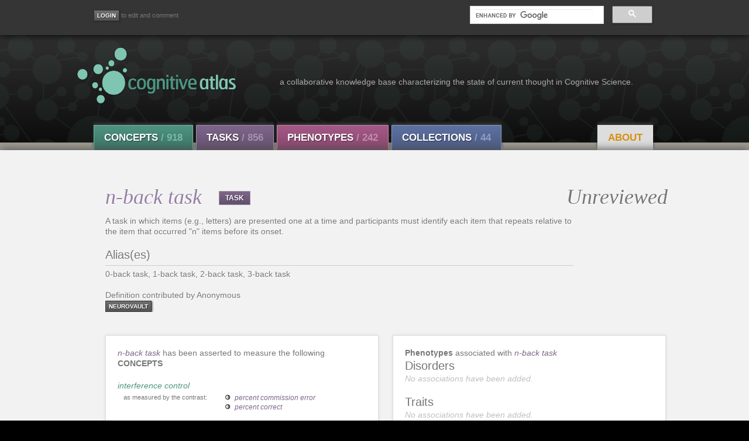

--- FILE ---
content_type: text/html; charset=utf-8
request_url: https://www.cognitiveatlas.org/task/id/tsk_4a57abb949bcd/
body_size: 9034
content:

<!DOCTYPE html>
<meta name="viewport" content="width=device-width, initial-scale=1">
<html lang="en" class="">
<head>
    <!--[if lt IE 7 ]> <html lang="en" class="ie6"> <![endif]-->
    <!--[if IE 7 ]>    <html lang="en" class="ie7"> <![endif]-->
    <!--[if IE 8 ]>    <html lang="en" class="ie8"> <![endif]-->
    <!--[if IE 9 ]>    <html lang="en" class="ie9"> <![endif]-->
    <!--[if (gt IE 9)|!(IE)]><!--> <html lang="en" class=""> <!--<![endif]-->
    
    <title>Cognitive Atlas</title>
    <link rel="shortcut icon" href="/static/img/favicon.ico"/>
    
    
    <meta http-equiv="Content-Type" content="text/html; charset=UTF-8">
    <meta name="keywords" content="cognitive atlas, cognitive science, neurobiology, taxonomy, semantic web, collaborative tools, neuroscience" />
    <meta name="description" content="The Cognitive Atlas is a collaborative knowledge building project that aims to develop a knowledge base (or ontology) that characterizes the state of current thought in cognitive science.">
    <link type="text/css" href="" rel="stylesheet" media="screen">
    <!--
    <link rel="stylesheet" href="https://maxcdn.bootstrapcdn.com/bootstrap/3.3.7/css/bootstrap.min.css" integrity="sha384-BVYiiSIFeK1dGmJRAkycuHAHRg32OmUcww7on3RYdg4Va+PmSTsz/K68vbdEjh4u" crossorigin="anonymous">
    -->
    <link type="text/css" href="https://maxcdn.bootstrapcdn.com/font-awesome/4.6.3/css/font-awesome.min.css" rel='stylesheet'>
    <link href='http://fonts.googleapis.com/css?family=Open+Sans:300italic,400italic,600italic,700italic,800italic,400,300,600,700,800' rel='stylesheet' type='text/css'>
    <link href='http://fonts.googleapis.com/css?family=Crimson+Text:400,400italic,700,700italic' rel='stylesheet' type='text/css'>
    <link type="text/css" href="/static/css/jquery-ui-1.8.14.custom.css" rel="stylesheet" media="screen">
    <link href="https://cdnjs.cloudflare.com/ajax/libs/select2/4.0.4/css/select2.min.css" rel="stylesheet" />

    <link type="text/css" href="/static/css/cogat_app.css" rel="stylesheet" media="screen">
    <!--
    <link type="text/css" href="/static/css/print.css" rel="stylesheet" media="print">
    -->
    <style>
        .searchLink {
            display: block;
        }
    </style>
    
    
<style>
.ui-autocomplete-loading { background: white url("/images/facebox/loading.gif") right center no-repeat; }
.asholder {position:relative;}
.condition-table {
    display: table;
    border-color: gray;
    padding-left: 20px;
    border-spacing: 5px 0px;
    width: 100%;
}
.condition-table>thead {
    border-bottom: 1px dotted #bebebe;
}

.name-ext-inputs {
    display: flex;
    flex-direction: row;
    margin-top: 5px;
}

.disam-def {
    margin: 5px;
    width: 52em;
    height: 8em;
}

.disam-name {
    width: 30em;
    margin-right: 5px;
}

.disam-name-ext {
    width: 20em;
}
    
</style>

    

</head>

<body id="main" class="">
    <div class="fullwrap" id="utility">
    <div class="container">
            <div id="userbar">
                
                    <!--Don't show login on login pages-->
                    
                <a href="/accounts/login/"><input type="button" class="tsbutton" value="Login" title="Login" aria-label="Login"></a><small> to edit and comment </small>
                    
                

            </div>

          <!-- Search Form -->
<div id="search-form-box" class=" pull-right">
    <div id="searchformwrap">
        <div class="ui-widget">
            <input type="hidden" name="csrfmiddlewaretoken" value="x8nXCWEFkWmVBWu71WSYzMy9MRG5ZwHqVdIBSwRPyEYkFLAimHnBnR41p55kzxM5">
            
            <script async src="https://cse.google.com/cse.js?cx=016952313242172063987:-cscu2pqmze"></script>
            <style type="text/css">
              .cse .gsc-control-cse, 
              .gsc-control-cse {
              padding: 0px;
              background: transparent;
              border: 0px;
              }
            </style>
            <div class="gcse-searchbox-only" enableAutoComplete="true" data-resultsUrl="/results"></div>
            <!--
            <select id="searchterm" name="searchterm"></select>
            -->
        </div>
    </div>
</div><!--/#search-form-box -->

            <!--
            <a href="https://www.cognitiveatlas.org:7473"><img id="explore_icon" src="/static/img/graph.png" class="img" alt="Explore the graph" width="30" style="padding-left:20px; padding-right:8px"></a><small style="position: relative; top:-10px"> explore the graph </small>
            -->


        </div><!--container-->
    </div><!--/#utility-->

    <!-- Branding -->
    <div class="fullwrap" id="branding">
    


<div class="container">
    <div id="brand">
        <div id="logo">
    	    <a href="/">
                <img src="/static/img/logo-front.png" class="img" alt="Cognitive Atlas" style="width:400px;height:100px"></a>
    	</div><!--logo-->
    	<span id="tagline">a collaborative knowledge base characterizing the state of current thought in Cognitive Science.</span>
    </div>
</div>



    <!-- Navigation -->
    <div class="fullwrap " id="nav">
    <div id="navbar">
    <ul id="navbar-inner" class=" clearfix">
        <li class="navlink concept first-item">
             <a href="/concepts/a" class="btn">Concepts <span class="count">/ 918</span></a>
             <div class="active-arrow"></div>
        </li>
        <li class="navlink task">
             <a href="/tasks/a" class="btn">Tasks <span class="count">/ 856</span></a>
             <div class="active-arrow"></div>
         </li>
         <li class="navlink diso">
             <a href="/disorders" class="btn">Phenotypes <span class="count">/ 242</span></a>
             <div class="active-arrow"></div>
         </li>    
         <li class="navlink coll">
             <a href="/collections/" class="btn">Collections <span class="count">/ 44 </span></a>
             <div class="active-arrow"></div>
         </li>
         <li class="pull-right">
             <ul>
                 <li class="navlink about quiet">
                     <a href="/about" class="btn">About</a>
                 </li>
            </ul>
         </li>
     </ul>
    </div><!--navbar-->
    </div><!--nav-->






    </div><!--/#branding-->

    
    
      
    <!-- Content -->
    <div class="fullwrap " id="content">
        <div class="container" id="pagecontent">
            
            

<div class="container" id="pagecontent">

<div id="block-definition" class="block-full">	
    <div class="assertion">
        <div class="CATerm task">
            <h1 class="termtext">
                <a class="color-task" href="">
                <em>n-back task</em>
                </a>
                <span class="typebutton task_type"><a href="/tasks">TASK</a></span>
            <div class="review-container">
                
                    <span class="unreviewed-span">Unreviewed</span>
                 
                
            </div>
            </h1>
        </div><!-- .CATerm.task -->

        <div class="defn">
            A task in which items (e.g., letters) are presented one at a time and participants must identify each item that repeats relative to the item that occurred &#34;n&#34; items before its onset.<br><br>
            
                <h3> Alias(es) </h3>
                0-back task, 1-back task, 2-back task, 3-back task
                <br><br>
            
            
                Definition contributed by Anonymous<br>
            
        
        <a target="_blank" href="http://neurovault.org/tasks/tsk_4a57abb949bcd"><button>neurovault</button></a>
        </div><!-- .defn -->

    


        <div id="unterbutton_slide_def" class="defn"></div><!-- #unterbutton_slide_def.defn -->

        <div class="clear_all"></div>
    </div><!-- #block-definition.block-full -->

<!-- CONCEPTS -->
<div id="block-measurements" class="block-halfwide block-back">
    <em><a href="javascript:void(0)" class="task">n-back task</a></em> has been asserted to measure the following <strong>CONCEPTS</strong>
  

    <div class="panes">
        <div class="pane">
            <div class="discdiv">
                    
                    <div id="table_trm_551f11bb8f6a8" class="nullspace">
                        <div>
                            <div style='width:100%;height:1em'>
                                <a href="/concept/id/trm_551f11bb8f6a8/" class="concept">interference control</a>
                            </div>
                            <div style='width:40%;float:left'>
                                <div style="padding-left:10px;padding-top:5px;"><small>as measured by the contrast:</small></div>
                            </div>
                            <div style='width:60%;float:left;text-align:left;'>
                                <ul style="margin-left:30px;margin-top:8px;list-style-image:url('/static/img/contrast-icon.jpg');">
                                
                                <li class="contrastli">
                                    <a href="#" class="task">percent commission error</a>
                                </li>
                                
                                <li class="contrastli">
                                    <a href="#" class="task">percent correct</a>
                                </li>
                                
                                </ul>
                                <!-- Add contrast association -->
                                

                        </div>
                    </div>
                    <br clear='all'></div>
                    <br clear="all"><br clear="all">
                    <div id="target_trm_551f11bb8f6a8" style="display:none;padding-left:10px;"></div>
                    <div class="dotholder"><hr class="dotty"></div>
                    
                    <div id="table_trm_551f0f822d95e" class="nullspace">
                        <div>
                            <div style='width:100%;height:1em'>
                                <a href="/concept/id/trm_551f0f822d95e/" class="concept">Limited Capacity</a>
                            </div>
                            <div style='width:40%;float:left'>
                                <div style="padding-left:10px;padding-top:5px;"><small>as measured by the contrast:</small></div>
                            </div>
                            <div style='width:60%;float:left;text-align:left;'>
                                <ul style="margin-left:30px;margin-top:8px;list-style-image:url('/static/img/contrast-icon.jpg');">
                                
                                <li class="contrastli">
                                    <a href="#" class="task">percent commission error</a>
                                </li>
                                
                                <li class="contrastli">
                                    <a href="#" class="task">percent correct</a>
                                </li>
                                
                                </ul>
                                <!-- Add contrast association -->
                                

                        </div>
                    </div>
                    <br clear='all'></div>
                    <br clear="all"><br clear="all">
                    <div id="target_trm_551f0f822d95e" style="display:none;padding-left:10px;"></div>
                    <div class="dotholder"><hr class="dotty"></div>
                    
                    <div id="table_trm_4c3e04d656f06" class="nullspace">
                        <div>
                            <div style='width:100%;height:1em'>
                                <a href="/concept/id/trm_4c3e04d656f06/" class="concept">interference resolution</a>
                            </div>
                            <div style='width:40%;float:left'>
                                <div style="padding-left:10px;padding-top:5px;"><small>as measured by the contrast:</small></div>
                            </div>
                            <div style='width:60%;float:left;text-align:left;'>
                                <ul style="margin-left:30px;margin-top:8px;list-style-image:url('/static/img/contrast-icon.jpg');">
                                
                                <li class="contrastli">
                                    <a href="#" class="task">3-back minus 1-back</a>
                                </li>
                                
                                </ul>
                                <!-- Add contrast association -->
                                

                        </div>
                    </div>
                    <br clear='all'></div>
                    <br clear="all"><br clear="all">
                    <div id="target_trm_4c3e04d656f06" style="display:none;padding-left:10px;"></div>
                    <div class="dotholder"><hr class="dotty"></div>
                    
                    <div id="table_trm_4a3fd79d09bee" class="nullspace">
                        <div>
                            <div style='width:100%;height:1em'>
                                <a href="/concept/id/trm_4a3fd79d09bee/" class="concept">capacity limitation</a>
                            </div>
                            <div style='width:40%;float:left'>
                                <div style="padding-left:10px;padding-top:5px;"><small>as measured by the contrast:</small></div>
                            </div>
                            <div style='width:60%;float:left;text-align:left;'>
                                <ul style="margin-left:30px;margin-top:8px;list-style-image:url('/static/img/contrast-icon.jpg');">
                                
                                <li class="contrastli">
                                    <a href="#" class="task">3-back minus 1-back</a>
                                </li>
                                
                                </ul>
                                <!-- Add contrast association -->
                                

                        </div>
                    </div>
                    <br clear='all'></div>
                    <br clear="all"><br clear="all">
                    <div id="target_trm_4a3fd79d09bee" style="display:none;padding-left:10px;"></div>
                    <div class="dotholder"><hr class="dotty"></div>
                    
                    <div id="table_trm_4c3e05903e4bb" class="nullspace">
                        <div>
                            <div style='width:100%;height:1em'>
                                <a href="/concept/id/trm_4c3e05903e4bb/" class="concept">updating</a>
                            </div>
                            <div style='width:40%;float:left'>
                                <div style="padding-left:10px;padding-top:5px;"><small>as measured by the contrast:</small></div>
                            </div>
                            <div style='width:60%;float:left;text-align:left;'>
                                <ul style="margin-left:30px;margin-top:8px;list-style-image:url('/static/img/contrast-icon.jpg');">
                                
                                <li class="contrastli">
                                    <a href="#" class="task">3-back minus 1-back</a>
                                </li>
                                
                                </ul>
                                <!-- Add contrast association -->
                                

                        </div>
                    </div>
                    <br clear='all'></div>
                    <br clear="all"><br clear="all">
                    <div id="target_trm_4c3e05903e4bb" style="display:none;padding-left:10px;"></div>
                    <div class="dotholder"><hr class="dotty"></div>
                    
                    <div id="table_trm_4a3fd79d0ba0d" class="nullspace">
                        <div>
                            <div style='width:100%;height:1em'>
                                <a href="/concept/id/trm_4a3fd79d0ba0d/" class="concept">active maintenance</a>
                            </div>
                            <div style='width:40%;float:left'>
                                <div style="padding-left:10px;padding-top:5px;"><small>as measured by the contrast:</small></div>
                            </div>
                            <div style='width:60%;float:left;text-align:left;'>
                                <ul style="margin-left:30px;margin-top:8px;list-style-image:url('/static/img/contrast-icon.jpg');">
                                
                                <li class="contrastli">
                                    <a href="#" class="task">3-back minus 1-back</a>
                                </li>
                                
                                </ul>
                                <!-- Add contrast association -->
                                

                        </div>
                    </div>
                    <br clear='all'></div>
                    <br clear="all"><br clear="all">
                    <div id="target_trm_4a3fd79d0ba0d" style="display:none;padding-left:10px;"></div>
                    <div class="dotholder"><hr class="dotty"></div>
                    
                    <div id="table_trm_4a3fd79d0b5a7" class="nullspace">
                        <div>
                            <div style='width:100%;height:1em'>
                                <a href="/concept/id/trm_4a3fd79d0b5a7/" class="concept">working memory</a>
                            </div>
                            <div style='width:40%;float:left'>
                                <div style="padding-left:10px;padding-top:5px;"><small>as measured by the contrast:</small></div>
                            </div>
                            <div style='width:60%;float:left;text-align:left;'>
                                <ul style="margin-left:30px;margin-top:8px;list-style-image:url('/static/img/contrast-icon.jpg');">
                                
                                <li class="contrastli">
                                    <a href="#" class="task">3-back minus 1-back</a>
                                </li>
                                
                                <li class="contrastli">
                                    <a href="#" class="task">3-back</a>
                                </li>
                                
                                <li class="contrastli">
                                    <a href="#" class="task">2-back</a>
                                </li>
                                
                                <li class="contrastli">
                                    <a href="#" class="task">1-back</a>
                                </li>
                                
                                </ul>
                                <!-- Add contrast association -->
                                

                        </div>
                    </div>
                    <br clear='all'></div>
                    <br clear="all"><br clear="all">
                    <div id="target_trm_4a3fd79d0b5a7" style="display:none;padding-left:10px;"></div>
                    <div class="dotholder"><hr class="dotty"></div>
                    

                    
            </div>
        </div>
    </div>
</div>

<!-- DISORDERS -->
<div id="bloastsk-implementors" class="block-halfwide-rfloat block-back block-margin">
    <div class="pane">
        <div class="discdiv"><b>Phenotypes</b> associated with <em><a href="javascript:void(0)" class="task">n-back task</a></em><br>
            <h2>Disorders</h2>
            
                <span class="noassoc">No associations have been added.</span><br><br>
            
            <h2>Traits</h2>
            
                <span class="noassoc">No associations have been added.</span><br><br>
            
            <h2>Behaviors</h2>
            
                <span class="noassoc">No associations have been added.</span><br><br>
            
        </div>
    
    </div>
</div><br clear="all">	

<!-- IMPLEMENTATIONS -->
<div id="block-implementors" class="block-halfwide block-back ">

    
    <div class="pane">
        <div class="discdiv"><b>IMPLEMENTATIONS</b> of <em><a href="javascript:void(0)" class="task">n-back task</a></em><br>
            <form class="hidden" action="/task/add/implementation/tsk_4a57abb949bcd/" method="post" id='id-implementationform'>
                <input type="hidden" name="csrfmiddlewaretoken" value="x8nXCWEFkWmVBWu71WSYzMy9MRG5ZwHqVdIBSwRPyEYkFLAimHnBnR41p55kzxM5">
                

<input type="hidden" name="csrfmiddlewaretoken" value="x8nXCWEFkWmVBWu71WSYzMy9MRG5ZwHqVdIBSwRPyEYkFLAimHnBnR41p55kzxM5"> <div id="div_id_implementation_uri" class="form-group"> <label for="id_implementation_uri" class="control-label  requiredField">
                Implementation uri<span class="asteriskField">*</span> </label> <div class="controls "> <input type="url" name="implementation_uri" class="urlinput form-control" required id="id_implementation_uri"> </div> </div> <div id="div_id_implementation_name" class="form-group"> <label for="id_implementation_name" class="control-label  requiredField">
                Implementation name<span class="asteriskField">*</span> </label> <div class="controls "> <input type="text" name="implementation_name" class="textinput textInput form-control" required id="id_implementation_name"> </div> </div> <div id="div_id_implementation_description" class="form-group"> <label for="id_implementation_description" class="control-label  requiredField">
                Implementation description<span class="asteriskField">*</span> </label> <div class="controls "> <input type="text" name="implementation_description" class="textinput textInput form-control" required id="id_implementation_description"> </div> </div> <div class="form-group"> <div class="controls "> <input type="submit"
    name="submit"
    value="Submit"
    
        class="btn btn-primary"
        id="submit-id-submit"
    
    
    /> <input type="reset"
    name="implementation-cancel"
    value="Cancel"
    
        class="btn btn-inverse"
        id="reset-id-implementation-cancel"
    
    
    /> </div> </div>

            </form>
            <div style="margin-top:10px;">
                <table style="cell-padding:10px;"></table>
            </div>
            
                <div class="row">
                    <div class="col-md-6">
                        <a href="https://cognitionlab.com/portfolio/nback/gallery/library/">Cognition Lab - NBT</a>
                    </div>
                    <div class="col-md-6">
                        Configurable web-based test paradigm
                    </div>
                </div>
            
                <div class="row">
                    <div class="col-md-6">
                        <a href="https://github.com/nialllally/nback_dprime">Implementation Name Placeholder</a>
                    </div>
                    <div class="col-md-6">
                        matlab with cogent toolbox
                    </div>
                </div>
            
        </div>
    </div>
</div>

<!-- EXTERNAL DATASETS -->
<div id="block-implementors" class="block-halfwide-rfloat block-back block-margin">
    
    <div class="pane">
        <div class="discdiv"><b>EXTERNAL DATASETS</b> for <a href="javascript:void(0)" class="task">n-back task</a><br />
            <form class="hidden" action="/task/add/dataset/tsk_4a57abb949bcd/" method="post" id='id-datasetform'>
                <input type="hidden" name="csrfmiddlewaretoken" value="x8nXCWEFkWmVBWu71WSYzMy9MRG5ZwHqVdIBSwRPyEYkFLAimHnBnR41p55kzxM5">
                

<input type="hidden" name="csrfmiddlewaretoken" value="x8nXCWEFkWmVBWu71WSYzMy9MRG5ZwHqVdIBSwRPyEYkFLAimHnBnR41p55kzxM5"> <div id="div_id_dataset_name" class="form-group"> <label for="id_dataset_name" class="control-label  requiredField">
                Dataset name<span class="asteriskField">*</span> </label> <div class="controls "> <input type="text" name="dataset_name" class="textinput textInput form-control" required id="id_dataset_name"> </div> </div> <div id="div_id_dataset_uri" class="form-group"> <label for="id_dataset_uri" class="control-label  requiredField">
                Dataset uri<span class="asteriskField">*</span> </label> <div class="controls "> <input type="url" name="dataset_uri" class="urlinput form-control" required id="id_dataset_uri"> </div> </div> <div class="form-group"> <div class="controls "> <input type="submit"
    name="submit"
    value="Submit"
    
        class="btn btn-primary"
        id="submit-id-submit"
    
    
    /> <input type="reset"
    name="dataset-cancel"
    value="Cancel"
    
        class="btn btn-inverse"
        id="reset-id-dataset-cancel"
    
    
    /> </div> </div>

            </form>
            
                <span class="noassoc">No implementations have been added.</span><br>
            
        </div>
    </div>
</div>
<div class="clear_all"></div>

<!-- CONDITIONS -->
<div style="width: 960px;"><div class="block-thirdwide block-back"><strong> CONDITIONS</strong><br>
    
    
    <div class="conblock1" id="conditions-block">
         <div id="condition_containercon_4b4a5490ef92f">
            <div class="conblock-inner-left"><a name="3-back"><em>3-back</em></a> 
            </div>
        </div>
        <div class='clear_all'></div>
    </div>
    
    <div class="conblock2" id="conditions-block">
         <div id="condition_containercon_4b4a5481d9f61">
            <div class="conblock-inner-left"><a name="2-back"><em>2-back</em></a> 
            </div>
        </div>
        <div class='clear_all'></div>
    </div>
    
    <div class="conblock3" id="conditions-block">
         <div id="condition_containercon_4b4a54736e57a">
            <div class="conblock-inner-left"><a name="1-back"><em>1-back</em></a> 
            </div>
        </div>
        <div class='clear_all'></div>
    </div>
    
    <div class="conblock4" id="conditions-block">
         <div id="condition_containercon_4b4a51d944c3e">
            <div class="conblock-inner-left"><a name="3-back"><em>3-back</em></a> 
            </div>
        </div>
        <div class='clear_all'></div>
    </div>
    
    <div class="conblock5" id="conditions-block">
         <div id="condition_containercon_4b4a51b665917">
            <div class="conblock-inner-left"><a name="0-back"><em>0-back</em></a> 
            </div>
        </div>
        <div class='clear_all'></div>
    </div>
    

    <a name="conditions"></a><br /><p class="subinfo">Experimental conditions are the subsets of an experiment that define the relevant experimental manipulation.</p>
</div>

<!--CONTRASTS-->
<div class="block-thirdwide block-back block-margin">
    <strong>CONTRASTS</strong>
    <div class="conblock2" id="contrasts-block">
        
            
        

        
        <div id="contrast_container_cnt_55a30468444a6">
            <div class="conblock-inner-wide">
                <a name="percent commission error" class="task" href="#">percent commission error</a>(<a href="/contrast/update/cnt_55a30468444a6/">edit</a>)<br/>
                
            </div>
            <div id="editcont_cnt_55a30468444a6" style="display:none" class="popstar marbot"><br/>
            <form method="post" action="/post/" name="conteditform">
                <input type="hidden" name="form_type" value="contrast_update" />
                <input type="hidden" name="return_page" value="task/id" />
                <input type="hidden" name="id_object" value="tsk_4a57abb949bcd" />	
                <input type="hidden" name="id" value="cnt_55a30468444a6" />	

                <table>
                    <tr><td><strong>Edit Contrast:</strong><br/>
                        <input type="text" name="contrast_text" value="percent commission error" size="28" title="contrast text" aria-label="contrast text">
                    </td></tr>
                    <tr><td><strong>Contrast URI:</strong><br/>
                        <input type="text" name="contrast_uri" value="" size="28" title="contrast uri" aria-label="contrast uri">
                    </td></tr>
                    <tr><td style="text-align:right">
                        <input type="button" onclick="javascript:window.location.reload();" value="cancel" title="cancel submission" aria-label="cancel submission"/>
                        <input type="submit" value="update" title="submit form" aria-label="submit form" />
                        <input type="button" rel="cnt_55a30468444a6" class="contrast-delete" value="delete" title="delete contrast" aria-label="delete contrast" />
                     </td></tr>
                </table>
            </form>
        </div>
    </div>
    <div class=clear_all></div>
    
        <div id="contrast_container_cnt_55a304556bac7">
            <div class="conblock-inner-wide">
                <a name="percent correct" class="task" href="#">percent correct</a>(<a href="/contrast/update/cnt_55a304556bac7/">edit</a>)<br/>
                
            </div>
            <div id="editcont_cnt_55a304556bac7" style="display:none" class="popstar marbot"><br/>
            <form method="post" action="/post/" name="conteditform">
                <input type="hidden" name="form_type" value="contrast_update" />
                <input type="hidden" name="return_page" value="task/id" />
                <input type="hidden" name="id_object" value="tsk_4a57abb949bcd" />	
                <input type="hidden" name="id" value="cnt_55a304556bac7" />	

                <table>
                    <tr><td><strong>Edit Contrast:</strong><br/>
                        <input type="text" name="contrast_text" value="percent correct" size="28" title="contrast text" aria-label="contrast text">
                    </td></tr>
                    <tr><td><strong>Contrast URI:</strong><br/>
                        <input type="text" name="contrast_uri" value="" size="28" title="contrast uri" aria-label="contrast uri">
                    </td></tr>
                    <tr><td style="text-align:right">
                        <input type="button" onclick="javascript:window.location.reload();" value="cancel" title="cancel submission" aria-label="cancel submission"/>
                        <input type="submit" value="update" title="submit form" aria-label="submit form" />
                        <input type="button" rel="cnt_55a304556bac7" class="contrast-delete" value="delete" title="delete contrast" aria-label="delete contrast" />
                     </td></tr>
                </table>
            </form>
        </div>
    </div>
    <div class=clear_all></div>
    
        <div id="contrast_container_cnt_4b4a54dd8d597">
            <div class="conblock-inner-wide">
                <a name="3-back minus 1-back" class="task" href="#">3-back minus 1-back</a>(<a href="/contrast/update/cnt_4b4a54dd8d597/">edit</a>)<br/>
                
            </div>
            <div id="editcont_cnt_4b4a54dd8d597" style="display:none" class="popstar marbot"><br/>
            <form method="post" action="/post/" name="conteditform">
                <input type="hidden" name="form_type" value="contrast_update" />
                <input type="hidden" name="return_page" value="task/id" />
                <input type="hidden" name="id_object" value="tsk_4a57abb949bcd" />	
                <input type="hidden" name="id" value="cnt_4b4a54dd8d597" />	

                <table>
                    <tr><td><strong>Edit Contrast:</strong><br/>
                        <input type="text" name="contrast_text" value="3-back minus 1-back" size="28" title="contrast text" aria-label="contrast text">
                    </td></tr>
                    <tr><td><strong>Contrast URI:</strong><br/>
                        <input type="text" name="contrast_uri" value="" size="28" title="contrast uri" aria-label="contrast uri">
                    </td></tr>
                    <tr><td style="text-align:right">
                        <input type="button" onclick="javascript:window.location.reload();" value="cancel" title="cancel submission" aria-label="cancel submission"/>
                        <input type="submit" value="update" title="submit form" aria-label="submit form" />
                        <input type="button" rel="cnt_4b4a54dd8d597" class="contrast-delete" value="delete" title="delete contrast" aria-label="delete contrast" />
                     </td></tr>
                </table>
            </form>
        </div>
    </div>
    <div class=clear_all></div>
    
        <div id="contrast_container_cnt_4b4a5490f1bb4">
            <div class="conblock-inner-wide">
                <a name="3-back" class="task" href="#">3-back</a>(<a href="/contrast/update/cnt_4b4a5490f1bb4/">edit</a>)<br/>
                
            </div>
            <div id="editcont_cnt_4b4a5490f1bb4" style="display:none" class="popstar marbot"><br/>
            <form method="post" action="/post/" name="conteditform">
                <input type="hidden" name="form_type" value="contrast_update" />
                <input type="hidden" name="return_page" value="task/id" />
                <input type="hidden" name="id_object" value="tsk_4a57abb949bcd" />	
                <input type="hidden" name="id" value="cnt_4b4a5490f1bb4" />	

                <table>
                    <tr><td><strong>Edit Contrast:</strong><br/>
                        <input type="text" name="contrast_text" value="3-back" size="28" title="contrast text" aria-label="contrast text">
                    </td></tr>
                    <tr><td><strong>Contrast URI:</strong><br/>
                        <input type="text" name="contrast_uri" value="" size="28" title="contrast uri" aria-label="contrast uri">
                    </td></tr>
                    <tr><td style="text-align:right">
                        <input type="button" onclick="javascript:window.location.reload();" value="cancel" title="cancel submission" aria-label="cancel submission"/>
                        <input type="submit" value="update" title="submit form" aria-label="submit form" />
                        <input type="button" rel="cnt_4b4a5490f1bb4" class="contrast-delete" value="delete" title="delete contrast" aria-label="delete contrast" />
                     </td></tr>
                </table>
            </form>
        </div>
    </div>
    <div class=clear_all></div>
    
        <div id="contrast_container_cnt_4b4a5481dc0f2">
            <div class="conblock-inner-wide">
                <a name="2-back" class="task" href="#">2-back</a>(<a href="/contrast/update/cnt_4b4a5481dc0f2/">edit</a>)<br/>
                
            </div>
            <div id="editcont_cnt_4b4a5481dc0f2" style="display:none" class="popstar marbot"><br/>
            <form method="post" action="/post/" name="conteditform">
                <input type="hidden" name="form_type" value="contrast_update" />
                <input type="hidden" name="return_page" value="task/id" />
                <input type="hidden" name="id_object" value="tsk_4a57abb949bcd" />	
                <input type="hidden" name="id" value="cnt_4b4a5481dc0f2" />	

                <table>
                    <tr><td><strong>Edit Contrast:</strong><br/>
                        <input type="text" name="contrast_text" value="2-back" size="28" title="contrast text" aria-label="contrast text">
                    </td></tr>
                    <tr><td><strong>Contrast URI:</strong><br/>
                        <input type="text" name="contrast_uri" value="" size="28" title="contrast uri" aria-label="contrast uri">
                    </td></tr>
                    <tr><td style="text-align:right">
                        <input type="button" onclick="javascript:window.location.reload();" value="cancel" title="cancel submission" aria-label="cancel submission"/>
                        <input type="submit" value="update" title="submit form" aria-label="submit form" />
                        <input type="button" rel="cnt_4b4a5481dc0f2" class="contrast-delete" value="delete" title="delete contrast" aria-label="delete contrast" />
                     </td></tr>
                </table>
            </form>
        </div>
    </div>
    <div class=clear_all></div>
    
        <div id="contrast_container_cnt_4b4a5473705db">
            <div class="conblock-inner-wide">
                <a name="1-back" class="task" href="#">1-back</a>(<a href="/contrast/update/cnt_4b4a5473705db/">edit</a>)<br/>
                
            </div>
            <div id="editcont_cnt_4b4a5473705db" style="display:none" class="popstar marbot"><br/>
            <form method="post" action="/post/" name="conteditform">
                <input type="hidden" name="form_type" value="contrast_update" />
                <input type="hidden" name="return_page" value="task/id" />
                <input type="hidden" name="id_object" value="tsk_4a57abb949bcd" />	
                <input type="hidden" name="id" value="cnt_4b4a5473705db" />	

                <table>
                    <tr><td><strong>Edit Contrast:</strong><br/>
                        <input type="text" name="contrast_text" value="1-back" size="28" title="contrast text" aria-label="contrast text">
                    </td></tr>
                    <tr><td><strong>Contrast URI:</strong><br/>
                        <input type="text" name="contrast_uri" value="" size="28" title="contrast uri" aria-label="contrast uri">
                    </td></tr>
                    <tr><td style="text-align:right">
                        <input type="button" onclick="javascript:window.location.reload();" value="cancel" title="cancel submission" aria-label="cancel submission"/>
                        <input type="submit" value="update" title="submit form" aria-label="submit form" />
                        <input type="button" rel="cnt_4b4a5473705db" class="contrast-delete" value="delete" title="delete contrast" aria-label="delete contrast" />
                     </td></tr>
                </table>
            </form>
        </div>
    </div>
    <div class=clear_all></div>
        
</div>  
<a name="contrasts"></a><br/>

<p class="subinfo">In the Cognitive Atlas, we define a contrast as any function over experimental conditions. The simplest contrast is the indicator value for a specific condition; more complex contrasts include linear or nonlinear functions of the indicator across different experimental conditions.</p>

</div>

<!-- INDICATORS -->
<div class="block-thirdwide block-back block-margin">
    <strong>INDICATORS</strong>
    
        <div class="conblock-inner-wide">
            response time
        </div>
    
        <div class="conblock-inner-wide">
            accuracy
        </div>
    
    

    <p class="subinfo">An indicator is a specific quantitative or qualitative variable that is recorded for analysis. These may include behavioral variables (such as response time, accuracy, or other measures of performance) or physiological variables (including genetics, psychophysiology, or brain imaging data).</p>
</div>

<!-- CITATIONS -->
<div id="block-biblio" class="block-bits block-back container">
    <h2>Term <strong>BIBLIOGRAPHY</strong></h2>
    
        
        <div id="cit_5536c801064bb">
            <span class="citation">
                <a href="http://www.ncbi.nlm.nih.gov/entrez/eutils/elink.fcgi?dbfrom=pubmed&amp;id=25140143&amp;retmode=ref&amp;cmd=prlinks"><b>Effective connectivity among the working memory regions during preparation for and during performance of the n-back task.</b></a>
            </span>
            <br>
            <em>Manelis A, Reder LM</em>
            <br>
            Frontiers in human neuroscience (Front Hum Neurosci)
            <br>
            2014
            <br>
            <div class="dotholder">
                <hr class="dotty">
            </div>
        </div>
    
        
        <div id="cit_4b4a52cc53998">
            <span class="citation">
                <a href="http://www.ncbi.nlm.nih.gov/entrez/eutils/elink.fcgi?dbfrom=pubmed&amp;id=15846822&amp;retmode=ref&amp;cmd=prlinks"><b>N-back working memory paradigm: a meta-analysis of normative functional neuroimaging studies.</b></a>
            </span>
            <br>
            <em>Owen AM, McMillan KM, Laird AR, Bullmore E</em>
            <br>
            Human brain mapping (Hum Brain Mapp)
            <br>
            2005 May
            <br>
            <div class="dotholder">
                <hr class="dotty">
            </div>
        </div>
    
    
</div>

<br clear="all"><div class="clear_all"></div>

<a target="_blank" href="/task/json/tsk_4a57abb949bcd/"><button>json</button></a>

</div><!-- #unterbutton_slide_XXX -->					
</div><!-- .discdiv -->
</div><!-- .pane -->
<div class="clear_all"></div>
<div class="clear_all"><br/>
  

            <div class="clearboth"></div>
        </div>
    </div>

     <!--Footer-->
    <div id="foot" class="fullwrap">
       <div id="navbar">
           <ul id="navbar-inner" class="clearfix footlinks">
           <li class="navlink footlogo first-item">
               <a href="/" class="embiggen">cognitive<span id="logo-last">atlas</span><span id="address" class="small quiet pull-right"> NIMH Grant RO1MH082795, Russell Poldrack, PI.</span></a>
           </li>
           <li class="navlink concept">
               <a href="/concepts" class="btn"><strong>Concepts</strong></a>
           </li>
           <li class="navlink task">
               <a href="/tasks" class="btn"><strong>Tasks</strong></a>
           </li>
           <li class="navlink diso">
               <a href="/disorders" class="btn"><strong>Phenotypes</strong></a>
           </li>    
           <li class="navlink coll">
               <a href="/collections/" class="btn"><strong>Collections</strong></a>
           </li>
           <li class="navlink about">
               <a href="/about" class="btn quiet"><strong>About</strong></a>
           </li>
           <ul class="pull-right">
               <li class="navlink sparql">
                   <a href="/api" class="btn quiet" style="margin-left: 80px;">API</a>
               </li>
           </ul>
        </ul>
    </div><!-- #navbar-->
    <div class="container">
        <div class="pull-left cclink">
    <a href="http://creativecommons.org/licenses/by-sa/3.0/us/" title="Creative Commons Attribution Share Alike license"><img src="/static/img/cc_by_sa_88x31.png" alt="Creative Commons by-sa 3.0 us" width="71" height="25"/></a>
        </div>
    <div class="pull-right small"> Email: contact@cognitiveatlas.org  </div>
    </div><!--.container-->
    </div><!--#foot-->

    <script src="/static/js/jquery-2.2.0.min.js" type="text/javascript"></script>
    <script src="/static/js/bootstrap.min.js" type="text/javascript"></script>
    <script src="/static/js/jquery.tipsy.js" type="text/javascript"></script>
    <script src="/static/js/jquery-ui-1.8.14.custom.min.js" type="text/javascript"></script>
    <script src="/static/js/jquery.html5-placeholder-shim.js" type="text/javascript"></script>
    <script src="https://cdnjs.cloudflare.com/ajax/libs/select2/4.0.4/js/select2.min.js"></script>

    <script>

$(document).ready(function() {
    function selectFormat(term) {
        if (!term.label) {
            return;
        }
        return $('<a class="searchLink" href="/' + term.label + '/id/' + term.id +'">' + term.text + '</a>');
    }

    
});

    </script>
    <script>
      (function(i,s,o,g,r,a,m){i['GoogleAnalyticsObject']=r;i[r]=i[r]||function(){
      (i[r].q=i[r].q||[]).push(arguments)},i[r].l=1*new Date();a=s.createElement(o),
      m=s.getElementsByTagName(o)[0];a.async=1;a.src=g;m.parentNode.insertBefore(a,m)
      })(window,document,'script','https://www.google-analytics.com/analytics.js','ga');
      ga('create', 'UA-104264432-1', 'auto');
      ga('send', 'pageview');
    </script>
    
<script type="text/javascript">
$(document).ready(function() {
    $(function() {
       $(".tooltip").tipsy({fade:false, gravity:"w", html:true});
       $("#masker").fadeOut("fast");
    });

    // Show form to update definition
    $("#update_definition_button").click(function(){
        $("#update_definition").removeClass('hidden');
    })
    $("#cancel_button").click(function(){
        $("#update_definition").addClass('hidden');
    })

    // Show/hide form to disambiguate form
    $("#disambiguate_button").click(function(){
        $("#disambiguate").removeClass('hidden');
    })
    $("#reset-id-disambiguate_cancel_button").click(function(){
        $("#disambiguate").addClass('hidden');
    })

    // Show form to add concept
    $("#add_concept_button").click(function(){
        $("#concept-form").removeClass('hidden');
    })
    $("#reset-id-task-concept-cancel").click(function(){
        $("#concept-form").addClass('hidden');
    })

    // Show input to add condition
    $("#add_condition").click(function(){
        $("#condition_box").removeClass('hidden');
    })
    $("#condition_cancel_button").click(function(){
        $("#condition_box").addClass('hidden');
    })

    // Show input to add implementation
    $("#add_implementation_button").click(function(){
        $("#id-implementationform").removeClass('hidden');
    })
    $("#reset-id-implementation-cancel").click(function(){
        $("#id-implementationform").addClass('hidden');
    })

    // Show input to add dataset
    $("#add_dataset_button").click(function(){
        $("#id-datasetform").removeClass('hidden');
    })
    $("#reset-id-dataset-cancel").click(function(){
        $("#id-datasetform").addClass('hidden');
    })

    // Show input to add indicator
    $("#add_indicator_button").click(function(){
        $("#id-indicatorform").removeClass('hidden');
    })
    $("#reset-id-indicator-cancel").click(function(){
        $("#id-indicatorform").addClass('hidden');
    })

    // Show input to add citation
    $("#add_citation_button").click(function(){
        $("#id-citationform").removeClass('hidden');
    })
    $("#reset-id-doi-cancel-button").click(function(){
        $("#id-citationform").addClass('hidden');
    })
 
    $("#add_disorder_button").click(function(){
        $("#id-disorderform").removeClass('hidden');
    })
    $("#reset-id-task-disorder-cancel").click(function(){
        $("#id-disorderform").addClass('hidden');
    })
 

    


});
</script>


</body>

</html>


--- FILE ---
content_type: text/plain
request_url: https://www.google-analytics.com/j/collect?v=1&_v=j102&a=1088776976&t=pageview&_s=1&dl=https%3A%2F%2Fwww.cognitiveatlas.org%2Ftask%2Fid%2Ftsk_4a57abb949bcd%2F&ul=en-us%40posix&dt=Cognitive%20Atlas&sr=1280x720&vp=1280x720&_u=IEBAAEABAAAAACAAI~&jid=1707173279&gjid=1007785522&cid=751256166.1769599847&tid=UA-104264432-1&_gid=1681384728.1769599847&_r=1&_slc=1&z=730133074
body_size: -452
content:
2,cG-R92YNDF5TF